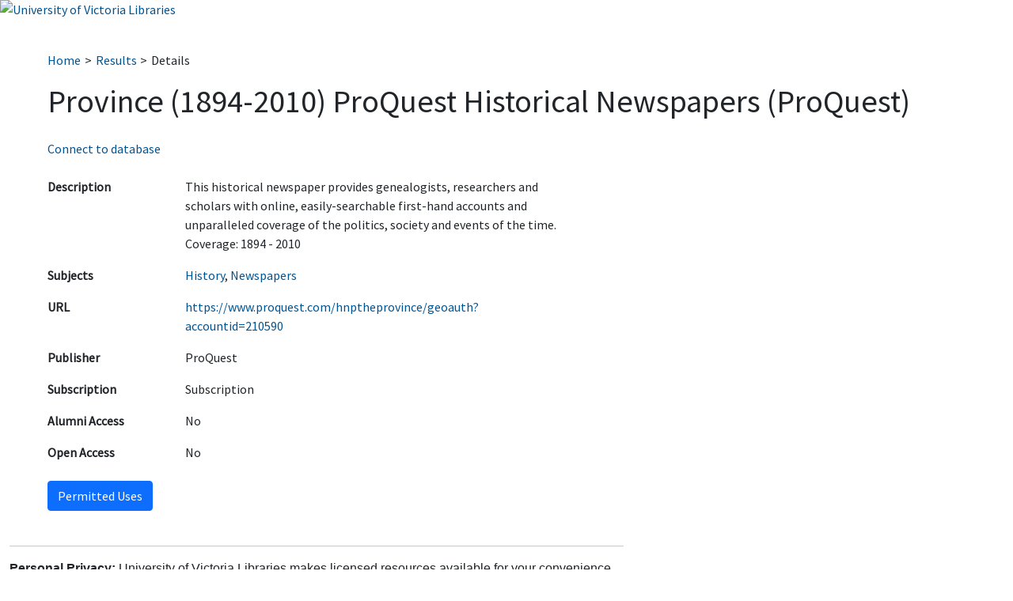

--- FILE ---
content_type: text/html; charset=utf-8
request_url: https://webapp.library.uvic.ca/databases/details.php?id=1252&return=letter__P
body_size: 5326
content:
<!DOCTYPE html PUBLIC "-//W3C//DTD XHTML 1.0 Transitional//EN" "http://www.w3.org/TR/xhtml1/DTD/xhtml1-transitional.dtd">
<html xmlns="http://www.w3.org/1999/xhtml" xml:lang="en-CA" lang="en-CA">
<link rel="stylesheet" type="text/css" href="https://webapp.library.uvic.ca/error/banner.css">
<head>
<title>UVic Libraries Research Databases&nbsp;|&nbsp;Province (1894-2010) ProQuest Historical Newspapers (ProQuest)</title>
<link href="css/modern_2022.css" media="screen" rel="stylesheet" type="text/css" />
<link href="css/bootstrap.min.css" media="screen" rel="stylesheet" type="text/css" />
<link rel="preconnect" href="https://fonts.googleapis.com">
<link rel="preconnect" href="https://fonts.gstatic.com" crossorigin>
<link href="https://fonts.googleapis.com/css2?family=Source+Sans+Pro&display=swap" rel="stylesheet">
<!-- Global site tag (gtag.js) - Google Analytics -->
<script async src="https://www.googletagmanager.com/gtag/js?id=UA-137015582-1"></script>
<script>
  window.dataLayer = window.dataLayer || [];
  function gtag(){dataLayer.push(arguments);}
  gtag('js', new Date());

  gtag('config', 'UA-137015582-1');
</script>
<meta content="This historical newspaper provides genealogists, researchers and scholars with online, easily-searchable first-hand accounts and unparalleled coverage of the politics, society and events of the time. Coverage: 1894 - 2010" name="description">
<meta name="viewport" content="width=device-width, initial-scale=1.0">
</head>
<body>

<div class="banner">
<a href="https://www.uvic.ca/library"><img src="https://webapp.library.uvic.ca/error/logo.png" width="200" alt="University of Victoria Libraries"/></a>
</div>

<div id="content">
<div class="container-fluid">
<nav aria-label="Breadcrumb" id="breadcrumbs"><ol><li><a href="index.php">Home</a></li><li><a href="results.php?letter=P">Results</a></li><li><a aria-current="page">Details</a></li></ol></nav><h1 id="headline">Province (1894-2010) ProQuest Historical Newspapers (ProQuest)</h1>

<!-- <h3>Province (1894-2010) ProQuest Historical Newspapers (ProQuest)</h3>  -->

	
	<p><a href="https://ezproxy.library.uvic.ca/login?url=https://www.proquest.com/hnptheprovince/geoauth?accountid=210590">Connect to database</a></p>	



<div class="row">
<div class="col-md-7 col-sm-12">
<table class="table details">

<!-- Metadata labels are encoded as table headers for accessibility.
 See example here: https://www.w3.org/WAI/tutorials/tables/one-header/ -->





<tr class="details">
	<th class="details-label">Description</th>
	<td class="details-contents">
	
	This historical newspaper provides genealogists, researchers and scholars with online, easily-searchable first-hand accounts and unparalleled coverage of the politics, society and events of the time.

Coverage: 1894 - 2010 	
	</td>
</tr>

<tr class="details">                                                                     
	<th class="details-label">Subjects</th>
	<td class="details-contents"><a href="results.php?subject=true&id=28">History</a>, <a href="results.php?subject=true&id=45">Newspapers</a></td>
</tr>

	
<tr>
	<th class="details-label">URL</th>	
	<td class="details-contents wrap-long-urls"><a href="https://ezproxy.library.uvic.ca/login?url=https://www.proquest.com/hnptheprovince/geoauth?accountid=210590">https://www.proquest.com/hnptheprovince/geoauth?accountid=210590</a></td>	
</tr>



<tr class="details">
	<th class="details-label">Publisher</th>
	<td class="details-contents">ProQuest</td>
</tr>




<tr class="details">
	<th class="details-label">Subscription</th>
	
		
	<td class="details-contents">Subscription</td>
</tr>

<tr class="details">
	<th class="details-label">Alumni&nbsp;Access</th>
	
		
	<td class="details-contents">No</td>
</tr>

<tr class="details">
	<th class="details-label">Open Access</th>
	
		
	<td class="details-contents">No</td>
</tr>
</table>
</div><!-- .col-md-7 --->
</div><!-- .row --->

<button class="btn btn-primary clickable">Permitted Uses</button>
<div id="licenseContent"></div>

<script src="js/jquery-3.5.1.min.js"></script>
<script>
jQuery(document).ready(function(){
    $(".clickable").click(function(){
        $('#licenseContent').load('crosscall.php?id=1252');
    });
})
</script>


</div> <!-- end div .container-fluid -->
</div> <!-- end div id content -->
<div id="footer">
<hr>
	<span>
	<strong>Personal Privacy:</strong> University of Victoria Libraries makes licensed resources available for your convenience. Your use of these resources is voluntary. Some licensed resources allow you to create a personal account for the purposes of creating folders, saving searches, and downloading entire e-books as well as other personalized services. Please be advised that the personal information you disclose to these and other external websites may be stored on servers located outside of Canada. When you use these services, no personal information about you is collected by or for the University. Canadian privacy laws do not apply to personal information you provide directly to these external websites. University of Victoria Libraries recommends that you review the privacy policies of these and other external websites before using the services.
	</span>
	<br/>
	<br/>
<span>
&copy; University of Victoria Libraries 2026</span>
</div><!-- end footer -->
</body></html>
